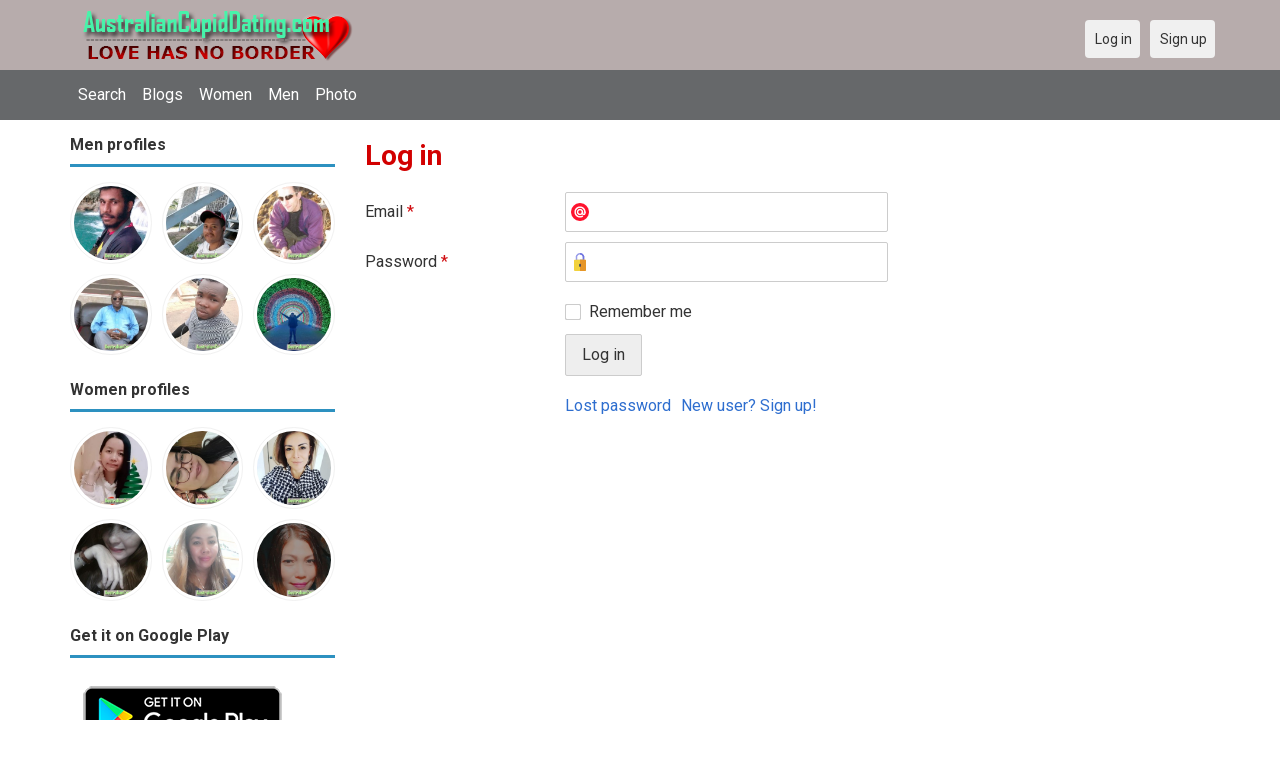

--- FILE ---
content_type: text/html; charset=utf-8
request_url: https://australiancupiddating.com/users/login?r=Abenamaya
body_size: 18559
content:
<!DOCTYPE html>
<html lang="en">
<head>
    <!-- Fonts & Icons -->
    <link href="https://fonts.googleapis.com/css?family=Roboto:400,700" rel="stylesheet" type="text/css" />    <link href="https://australiancupiddating.com/externals/materialdesign/material-icons.css" rel="stylesheet" type="text/css" />
    <!-- Dynamic meta/title from Admin CP -->
    <meta http-equiv="content-type" content="text/html; charset=utf-8" /><meta name="viewport" content="width=device-width, initial-scale=1.0" /><title>Log in - Australian Dating Site for Singles</title><meta name="description" content="Log in to your account. This Australian dating site is Free, Fast &amp; Safe. Single Women and Men in your local area are waiting to meet you. It is desktop and mobile friendly. Join Today." /><link href="https://australiancupiddating.com/load/css/onedate/english/1602513457" rel="stylesheet" type="text/css" /><script src="https://australiancupiddating.com/load/javascript/onedate/english/1602513457"></script><meta property="og:image" content="https://australiancupiddating.com/uploads/m/g/i/f/vjvddi7hiworgmw3u9py.jpg" /><meta property="og:type" content="article" /><meta property="og:title" content="Log in - Australian Dating Site for Singles" /><meta property="og:description" content="Log in to your account. This Australian dating site is Free, Fast &amp; Safe. Single Women and Men in your local area are waiting to meet you. It is desktop and mobile friendly. Join Today." /><meta property="og:url" content="https://australiancupiddating.com/users/login" /><meta name="twitter:image" content="https://australiancupiddating.com/uploads/m/g/i/f/vjvddi7hiworgmw3u9py.jpg" /><meta name="twitter:card" content="summary" /><meta name="twitter:title" content="Log in - Australian Dating Site for Singles" /><meta name="twitter:description" content="Log in to your account. This Australian dating site is Free, Fast &amp; Safe. Single Women and Men in your local area are waiting to meet you. It is desktop and mobile friendly. Join Today." /><meta name="twitter:url" content="https://australiancupiddating.com/users/login" />
    <!-- Extra SEO Enhancements (Safe additions) -->
    <meta name="robots" content="index, follow" />
    <link rel="canonical" href="https://australiancupiddating.com/" />
    <link rel="icon" href="/templates/onedate/images/favicon.png" type="image/png" />

    </head>

<body class="guest users users_login index">
		<header id="header" class="hidden-ms visible-sm">
		<div class="container">
			<div class="row">
				<div class="col-ms-12">
					<div class="header">
													<a class="logo" href="https://australiancupiddating.com/"><img width="300" height="70" alt="AustralianCupidDating – Australian Dating to Meet Singles for Love in Australia" class="logo desktop hidden-ms visible-sm" src="https://australiancupiddating.com/uploads/m/g/1/o/dwyzy6xc58hyk2k3yfsi.png" /></a>																			<a class="logo" href="https://australiancupiddating.com/"><img width="150" height="70" alt="AustralianCupidDating – Australian Dating to Meet Singles for Love in Australia" class="logo mobile visible-ms hidden-sm" src="https://australiancupiddating.com/uploads/n/4/c/n/58jrod8zfde6nmi7tw5m.png" /></a>												                        
											</div>
				</div>
			</div>
		</div>
	</header>
	<div id="site-nav">
		<div class="container">
			<div class="row">
				<div class="col-ms-12">
					<div class="site-nav">
						<a href="#" class="menu-button main-menu-button collapsed" data-mobilenav="main-menu"><span class="mobile-icon"></span></a>																			
						<ul id="main-menu">
																								<li><a class="users" href="https://australiancupiddating.com/users">Search</a></li>
																																<li><a class="blogs" href="https://australiancupiddating.com/blogs">Blogs</a></li>
																																<li><a class="women" href="https://australiancupiddating.com/women">Women</a></li>
																																<li><a class="men" href="https://australiancupiddating.com/men">Men</a></li>
																																<li><a class="pictures" href="https://australiancupiddating.com/pictures">Photo</a></li>
																					</ul>
					</div>					
				
					<nav id="quick-nav" class="icons">
													<ul>
								<li class="out user_login "><a class="icon-text icon-users-login" href="https://australiancupiddating.com/users/login"><span>Log in</span></a></li>
								<li class="out user_signup "><a class="icon-text icon-users-signup" href="https://australiancupiddating.com/users/signup"><span>Sign up</span></a></li>
							</ul>
											</nav>
					
				</div>
			</div>
		</div>
	</div>
	<div id="container" class="">
		<div class="container">
			<div class="row">				
									<div id="sidebar">
						<div class="hidden-all visible-sm">
							
						</div>
												<div class="hidden-all visible-sm">
							

									<div class="box latest-users">
			<h4><span>Men profiles</span></h4>
				<ul class="gallery compact helper users">									<li id="row-helper-user-50604">				<figure class="user">					

				
	<div class="image">
					<a class="image" href="https://australiancupiddating.com/mpatrick95"><img alt="mpatrick95, 19950518, Alotau, Milne Bay, Papua New Guinea" title="mpatrick95, 19950518, Alotau, Milne Bay, Papua New Guinea" width="250" height="250" src="https://australiancupiddating.com/uploads/i/0/2/p/8lbc538pii0znartl38a_l.jpg" /></a>		
							
					</div>

									</figure>			</li>									<li id="row-helper-user-50499">				<figure class="user">					

				
	<div class="image">
					<a class="image" href="https://australiancupiddating.com/Sempai"><img alt="Sempai, 19951129, Port Moresby, National Capital District, Papua New Guinea" title="Sempai, 19951129, Port Moresby, National Capital District, Papua New Guinea" width="250" height="250" src="https://australiancupiddating.com/uploads/s/g/q/w/ei37gdjrop77us361dam_l.jpg" /></a>		
							
					</div>

									</figure>			</li>									<li id="row-helper-user-3821">				<figure class="user">					

				
	<div class="image">
					<a class="image" href="https://australiancupiddating.com/singelgay"><img alt="singelgay, Australia" title="singelgay, Australia" width="250" height="250" src="https://australiancupiddating.com/uploads/o/g/d/8/pnw5rnz1jnszmfobhwmi_l.jpg" /></a>		
							
					</div>

									</figure>			</li>									<li id="row-helper-user-55425">				<figure class="user">					

				
	<div class="image">
					<a class="image" href="https://australiancupiddating.com/Akande"><img alt="Akande, 19540910, Lagos, Lagos, Nigeria" title="Akande, 19540910, Lagos, Lagos, Nigeria" width="250" height="250" src="https://australiancupiddating.com/uploads/u/t/h/n/q0gd9p1juhn7isjmqplo_l.jpg" /></a>		
							
					</div>

									</figure>			</li>									<li id="row-helper-user-14062">				<figure class="user">					

				
	<div class="image">
					<a class="image" href="https://australiancupiddating.com/Robert11"><img alt="Robert11, 19960424, Accra, Greater Accra, Ghana" title="Robert11, 19960424, Accra, Greater Accra, Ghana" width="250" height="250" src="https://australiancupiddating.com/uploads/j/o/h/k/7m9ct1bkb9lb6a5j2jwl_l.jpg" /></a>		
							
					</div>

									</figure>			</li>									<li id="row-helper-user-11213">				<figure class="user">					

				
	<div class="image">
					<a class="image" href="https://australiancupiddating.com/SweetLover69"><img alt="SweetLover69, 19930126, San Fernando, Ilocos, Philippines" title="SweetLover69, 19930126, San Fernando, Ilocos, Philippines" width="250" height="250" src="https://australiancupiddating.com/uploads/f/r/g/i/ox2ghdg3omlc1en6dpb9_l.jpg" /></a>		
							
					</div>

									</figure>			</li>			</ul>		</div>
										<div class="box latest-users">
			<h4><span>Women profiles</span></h4>
				<ul class="gallery compact helper users">									<li id="row-helper-user-38930">				<figure class="user">					

				
	<div class="image">
					<a class="image" href="https://australiancupiddating.com/Lenz5regz"><img alt="Lenz5regz, 19850828, Davao, Southern Mindanao, Philippines" title="Lenz5regz, 19850828, Davao, Southern Mindanao, Philippines" width="250" height="250" src="https://australiancupiddating.com/uploads/8/y/j/a/ide66jqkj0ijdcn4l3oc_l.jpg" /></a>		
							
					</div>

									</figure>			</li>									<li id="row-helper-user-13017">				<figure class="user">					

				
	<div class="image">
					<a class="image" href="https://australiancupiddating.com/Thelsky"><img alt="Thelsky, 19850330, Manila, National Capital Region, Philippines" title="Thelsky, 19850330, Manila, National Capital Region, Philippines" width="250" height="250" src="https://australiancupiddating.com/uploads/0/b/j/h/64yuq9g8tqs2wbmn07fo_l.jpg" /></a>		
							
					</div>

									</figure>			</li>									<li id="row-helper-user-37948">				<figure class="user">					

				
	<div class="image">
					<a class="image" href="https://australiancupiddating.com/ginadycer"><img alt="ginadycer, 19690221, Brisbane, Queensland, Australia" title="ginadycer, 19690221, Brisbane, Queensland, Australia" width="250" height="250" src="https://australiancupiddating.com/uploads/2/y/7/3/mpmcm0t9oz8u7d1hfrfy_l.jpeg" /></a>		
							
					</div>

									</figure>			</li>									<li id="row-helper-user-7343">				<figure class="user">					

				
	<div class="image">
					<a class="image" href="https://australiancupiddating.com/aikofernandez"><img alt="aikofernandez, Philippines" title="aikofernandez, Philippines" width="250" height="250" src="https://australiancupiddating.com/uploads/5/7/a/1/y6r0v228vhh76lldvknp_l.jpg" /></a>		
							
					</div>

									</figure>			</li>									<li id="row-helper-user-15658">				<figure class="user">					

				
	<div class="image">
					<a class="image" href="https://australiancupiddating.com/Lavender"><img alt="Lavender, 19861202, Ilog, Western Visayas, Philippines" title="Lavender, 19861202, Ilog, Western Visayas, Philippines" width="250" height="250" src="https://australiancupiddating.com/uploads/u/0/4/y/5xbtrkidbvfvmmc3b4rm_l.jpg" /></a>		
							
					</div>

									</figure>			</li>									<li id="row-helper-user-21405">				<figure class="user">					

				
	<div class="image">
					<a class="image" href="https://australiancupiddating.com/Lynnette"><img alt="Lynnette, 19800625, Davao, Southern Mindanao, Philippines" title="Lynnette, 19800625, Davao, Southern Mindanao, Philippines" width="250" height="250" src="https://australiancupiddating.com/uploads/q/f/7/a/3x5rvo8ns0dnxiu99sy5_l.jpg" /></a>		
							
					</div>

									</figure>			</li>			</ul>		</div>
	<h4><span>Get it on Google Play</span></h4>
<a href="https://play.google.com/store/apps/details?id=com.australiancupiddating.friends" style="color:#cfe7fe";" title="Australia Dating App">
<img src="/templates/onedate/images/google-play-logo225.png" alt="Australia Dating App"></a>


<div data-id="2" class="banner" onclick="countBannerClick(this);return true;"><div class="visible-ms visible-xs visible-sm visible-md visible-lg"><script async src="https://pagead2.googlesyndication.com/pagead/js/adsbygoogle.js"></script>
<!-- Australiancupiddating -->
<ins class="adsbygoogle"
     style="display:block"
     data-ad-client="ca-pub-7107097512947569"
     data-ad-slot="1971829782"
     data-ad-format="auto"
     data-full-width-responsive="true"></ins>
<script>
     (adsbygoogle = window.adsbygoogle || []).push({});
</script></div></div>						</div>
					</div>					
								<div id="content">
					
	

	<div class="content-header">

					<h1>Log in</h1>
				
				
		
	</div>



	
<div class="plugin-users login">

	<div class="users-login-form">

	
		<form action="https://australiancupiddating.com/users/login?r=Abenamaya" method="post">
			<fieldset class="grid">

				<div class="control" id="input_row_user_login_email">

					<label for="input_edit_user_login_email">
						Email <span class="required">*</span>
					</label>

					<div class="field">

						
		<input  class="text email input-md" id="input_edit_user_login_email" maxlength="255" type="text" name="email" value="" />		
	

					</div>

				</div>

				<div class="control" id="input_row_user_login_password">

					<label for="input_edit_user_login_password">
						Password <span class="required">*</span>
					</label>

					<div class="field">

						
		<input  class="text password input-md" id="input_edit_user_login_password" max_length="128" type="password" name="password" value="" />		
	

					</div>

				</div>

				
				<div class="control" id="input_row_user_login_remember">

					<div class="field">

						
		<div class="checkbox inline ">
			<input  class="checkbox" id="input_edit_user_login_remember" type="checkbox" name="remember" value="1" />			<label for="input_edit_user_login_remember">
				Remember me			</label>
		</div>
		
	

					</div>

				</div>

				<div class="control actions">
					<input  class="button submit " type="submit" name="submit" value="Log in" />				</div>				
									<div class="control actions">
						<a href="https://australiancupiddating.com/users/login/lostpass">Lost password</a>												
						<a href="https://australiancupiddating.com/users/signup">New user? Sign up!</a>					</div>
				
			</fieldset>

		<input  type="hidden" name="do_login" value="1" /></form>
	
	
</div>
</div>

						<div data-id="1" class="banner" onclick="countBannerClick(this);return true;"><div class="visible-ms visible-xs visible-sm visible-md visible-lg"><script async src="https://pagead2.googlesyndication.com/pagead/js/adsbygoogle.js"></script>
<!-- Australiancupiddating -->
<ins class="adsbygoogle"
     style="display:block"
     data-ad-client="ca-pub-7107097512947569"
     data-ad-slot="1971829782"
     data-ad-format="auto"
     data-full-width-responsive="true"></ins>
<script>
     (adsbygoogle = window.adsbygoogle || []).push({});
</script></div></div>				</div>
			</div>
		</div>
	</div>
	
<span> </span>
	
	<footer id="footer">
		<div class="container">
			<div class="row">
				<div class="col-ms-12">
					<div class="footer">
						<div class="navigation">
															<ul>
									<li><a href="/contact" title="Contact us">Contact us</a></li>
<li><a href="/site/no_access" title="UPGRADE">UPGRADE</a></li>
<li><a href="/legal/terms" title="Terms and conditions">Terms and conditions</a></li>
<li><a href="/legal/privacy" title="Privacy policy">Privacy policy</a></li>
<li>Powered by <a href="/" title="Australian Cupid Dating">Australian Cupid Dating</a></li>
								</ul>
													</div>
						<div class="social-bookmarks">
							<ul>
																																																																															</ul>
						</div>
					</div>
											<div class="credits">
																														</div>
									</div>
			</div>
		</div>
	</footer>
		
<div style="background-color: #e8f1c5 ; padding: 10px; text-align: center;"> 
&#128150;<a href="/singles/australia" title="Free Dating Australia">Free dating in Australia</a>  (
<a href="/singles/australia/sydney" title="Sydney">Sydney</a>, 
<a href="/singles/australia/melbourne" title="Melbourne">Melbourne</a>, 
<a href="/singles/australia/queensland" title="Queensland">Queensland</a>, 
<a href="/singles/australia/victoria" title="Victoria">Victoria</a>, 
<a href="/singles/australia/brisbane" title="Brisbane">Brisbane</a>, 
<a href="/singles/australia/new_south_wales" title="New South Wales">New South Wales</a>) 
</div>
<div style="background-color: #c7efb5 ; padding: 10px; text-align: center;"> 
&#128157;Australia dating in other countries (
<a href="/singles/united_states" title="America">America</a>, 
<a href="/singles/canada" title="Canada">Canada</a>, 
<a href="/singles/united_kingdom" title="United Kingdom">United Kingdom</a>)
</div>
<div style="background-color: #c7efb5 ; padding: 10px; text-align: center;"> 
&#128157;Other site: 
<a href="https://datingaa.com" rel="nofollow" title="Philippines dating app">Philippines dating app</a>
</div>
	<!--div style="background-color: #ffcfcc ; padding: 10px; text-align: center;"> 
Online dating - Citas mexicanas en 
&#128156;<a href="/singles/mexico" title="Mexico">Mexico</a>   
&#128153;<a href="/singles/united_states" title="United States">United States</a> 
&#128156;<a href="/singles/south_africa" title="South Africa">South Africa</a> 
&#128150;<a href="/singles/australia" title="Australia">Australia</a> 
&#128153;<a href="/singles/canada" title="Canada">Canada</a> 
&#128154;<a href="/singles/germany" title="Germany">Germany</a> 
&#128155;<a href="/singles/france" title="France">France</a> 
&#128420;<a href="/singles/india" title="India">India</a> 
&#128156;<a href="/singles/nigeria" title="Nigeria">Nigeria</a> 
&#128150;<a href="/singles/russia" title="Russia">Russia</a> 
&#128158;<a href="/singles/spain" title="Spain">Spain</a> 
&#128149;<a href="/singles/united_kingdom" title="United Kingdom">United Kingdom</a>
</div>
	<!--div style="background-color: #ffccf8 ; padding: 10px; text-align: center;">
Singles seeking - Buscando solteros 
&#128153;<a href="/seeking/Amistad_o_correspondencia_-_Friends_or_pen_pals" title="Amistad o correspondencia - Friends pen pals">Amistad o correspondencia - Friends/pen pals</a>
&#128156;<a href="/seeking/Mujeres_hispanas_solteras_-_Hispanic_single_women" title="Mujeres hispanas solteras - Hispanic single women">Mujeres hispanas solteras - Hispanic single women</a> 
&#128150;<a href="/seeking/Mujeres_solteras_mexicanas_-_Mexican_single_women" title="Mujeres solteras mexicanas - Mexican single women">Mujeres solteras mexicanas - Mexican single women</a> 
&#128153;<a href="/seeking/Mujeres_solteras_internacionales_-_International_single_women" title="Mujeres solteras internacionales - International single women">Mujeres solteras internacionales - International single women</a> 
&#128156;<a href="/seeking/Hombres_solteros_europeos_-_European_single_men" title="Hombres solteros europeos - European single men">Hombres solteros europeos - European single men</a> 
&#128154;<a href="/seeking/Hombres_solteros_americanos_-_American_single_men" title="Hombres solteros americanos - American single men">Hombres solteros americanos - American single men</a> 
&#128155;<a href="/seeking/Esposo_en_el_extranjero_-_Overseas_husband" title="Esposo en el extranjero - Overseas husband">Esposo en el extranjero - Overseas husband</a> 
&#128420;<a href="/seeking/LGBT_Amigos_o_amigas_-_Gay_or_es_friends" title="LGBT Amigos o amigas - Gay or les friends">LGBT Amigos o amigas - Gay or les friends</a> 
</div-->

</body>
</html>


--- FILE ---
content_type: text/html; charset=utf-8
request_url: https://www.google.com/recaptcha/api2/aframe
body_size: 267
content:
<!DOCTYPE HTML><html><head><meta http-equiv="content-type" content="text/html; charset=UTF-8"></head><body><script nonce="LdCHcTm_DEItNUINUEUYMA">/** Anti-fraud and anti-abuse applications only. See google.com/recaptcha */ try{var clients={'sodar':'https://pagead2.googlesyndication.com/pagead/sodar?'};window.addEventListener("message",function(a){try{if(a.source===window.parent){var b=JSON.parse(a.data);var c=clients[b['id']];if(c){var d=document.createElement('img');d.src=c+b['params']+'&rc='+(localStorage.getItem("rc::a")?sessionStorage.getItem("rc::b"):"");window.document.body.appendChild(d);sessionStorage.setItem("rc::e",parseInt(sessionStorage.getItem("rc::e")||0)+1);localStorage.setItem("rc::h",'1769184653686');}}}catch(b){}});window.parent.postMessage("_grecaptcha_ready", "*");}catch(b){}</script></body></html>